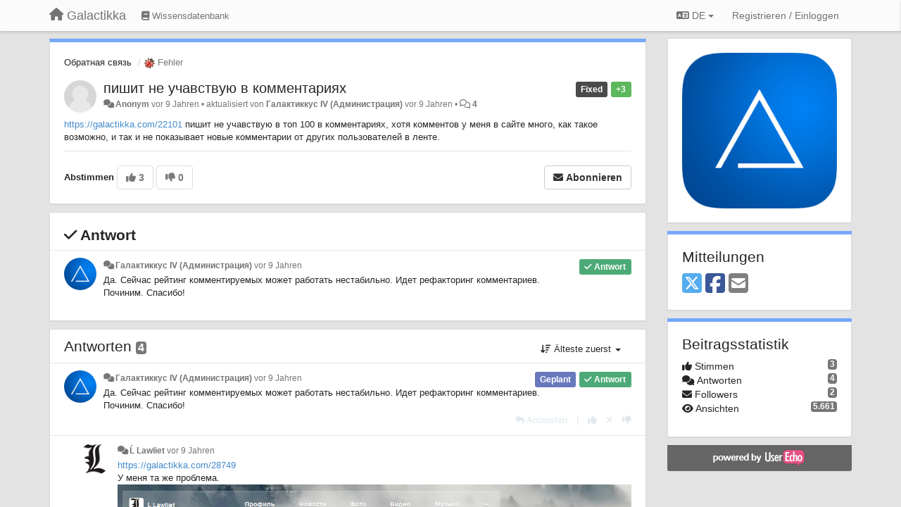

--- FILE ---
content_type: text/html; charset=utf-8
request_url: https://galactikka.userecho.com/communities/1/topics/2580-pishit-ne-uchavstvuyu-v-kommentariyah?lang=de
body_size: 13166
content:
<!DOCTYPE html>
<html lang="de" dir="ltr">
  <head>
    <meta charset="utf-8">
    <meta http-equiv="X-UA-Compatible" content="IE=edge">

    
    <meta name="viewport" content="width=device-width, initial-scale=1.0" />    

    <meta name="description" content="
  Https://galactikka.com/22101 пишит не учавствую в топ 100 в комментариях, хотя комментов у меня в сайте много, как такое возможно, и так и не показывает новые комментарии от других пользователей в ленте.
">
    <meta name="author" content="">
    <meta name="apple-mobile-web-app-capable" content="yes">

    <title>
  пишит не учавствую в комментариях / Обратная связь / Galactikka
</title>
    
  
  <meta name="title" content="пишит не учавствую в комментариях / Обратная связь / Galactikka" />
  


    
    <link rel="canonical" href="https://galactikka.userecho.com/communities/1/topics/2580-pishit-ne-uchavstvuyu-v-kommentariyah"/>
    

    

    
    <link rel="apple-touch-icon" href="https://galactikka.userecho.com/s/attachments/12594/0/0/project_logo.png">
    

    


<script>
var initqueue = [];
var interface_mode = '';
var _uls_ls=(new Date()).getTime();
if (typeof __subfolder == 'undefined') var __subfolder='';

var _ue_globals=[];
_ue_globals['is_staff'] = false;
_ue_globals['lang_code'] = 'de';
_ue_globals['lang_direction'] = 'ltr';
_ue_globals['datepicker_lang_code'] = 'de';
_ue_globals['max_image_upload_size'] = 5242880;
_ue_globals['max_file_upload_size'] = 20971520;



_ue_globals['redactor_file_upload'] = false;

_ue_globals['redactor_ueactions'] = false;
_ue_globals['redactor_ue_ai'] = false;





function _checkYT(img){
	if(img.naturalHeight <= 90){
		var path = img.src;
		var altpath = path.replace('/maxresdefault.webp','/hqdefault.jpg').replace('/vi_webp/','/vi/');
		if (altpath != path){
			img.src = altpath;
		}
	}
}
</script>





    
    
    

    
    

    <link rel="stylesheet" href="/s/compress/css/output.ae92dd5887c7.css" type="text/css">

    

    <!-- HTML5 shim and Respond.js IE8 support of HTML5 elements and media queries -->
    <!--[if lt IE 9]>
      <script src="https://oss.maxcdn.com/libs/html5shiv/3.7.0/html5shiv.js"></script>
      <script src="https://oss.maxcdn.com/libs/respond.js/1.4.2/respond.min.js"></script>
    <![endif]-->

    



<style>

body {




}

/* Dashboard background color */


body {background-color: #E3E3E3;}

.module.module-topiclist .module-body {
  background-color: #E3E3E3;
}

/* Modules background color */
.panel {
background-color: #ffffff;
}

.ue_project_item {
background-color: #ffffff;
}

.module .module-body {
background-color: #ffffff;
}

.ue-content {
background-color: #ffffff;
}

.modal-content {
background-color: #ffffff;
}

.module-nav {
background-color: #ffffff;
}

.module-search .results-pane, .result-info {
background-color: #ffffff;
}

.module-topiclist .topic-item {
    background-color: #ffffff;
}

.module-topiclist .top-section {
    background-color: #ffffff;
    }

.module-topiclist .bottom-section {
    background-color: #ffffff;
    }

.navbar-nav .open .dropdown-menu {
    background-color: #ffffff;
}

.popover-title {
background-color: #f5f5f5;
}

.module-topiclist .tabbed ul.nav-pills, .module-topiclist .tabbed ul#tabs li.active a{
    background-color: #ffffff;
    color:#262626;
}


.dropdown-menu>li>a:hover, .btn-canned-response-dropdown .dropdown-menu>li>div.topic-item:hover {
 background-color: #ffffff;
}

/* Modules border color */

.panel-default {
border-color: #d8d8d8;
}

.ue-content table td {
border-color: #d8d8d8;
}

.ue-content table thead td {
    border-bottom: 3px solid #d8d8d8 !important;
}

.ue-content a.i_item_file:before{
    color: rgba(38,38,38,0.5) !important;
}

.module .module-body {
	border-color: #d8d8d8
}

.module {
    border-color: #d8d8d8
}

.form-control {
	border-color: #d8d8d8
}

.redactor-layer {
border-color: #d8d8d8
}

.admin-post-features {
border-bottom: 1px solid #d8d8d8;
}

.modal-header {
border-bottom: 1px solid #d8d8d8;
}

.modal-footer {
border-top: 1px solid #d8d8d8;
}

/*
.topic-solution {
border-color: #d8d8d8;
}
*/

/* Modules lighter color */



.bs-callout-info {
background-color: #f5f5f5;
}


.module-team h3 {
border-bottom: solid 1px #f5f5f5;
}

.comment-private {
background-color: #f5f5f5;
}

.comment-private .ue-content {
background-color: #f5f5f5;
}


.popover-content {
background-color: #ffffff;
}

.ue_project_item > div:first-child {
background-color: #f5f5f5;
}


.table-striped>tbody>tr:nth-child(odd)>td, .table-striped>tbody>tr:nth-child(odd)>th {
background-color: #f5f5f5;
}

.module .module-body .well {
background-color: #f5f5f5;
border-color:#d8d8d8;
}

.pagination>li>a, .pagination>li>span {
background-color: #f5f5f5;
border-color:#d8d8d8;
color:#262626;
}

.nav>li>a:hover, .nav>li>a:focus {
background-color: #f5f5f5;
}

.dropdown-menu {
background-color: #f5f5f5;
}

.dropdown-menu>li>a, .dropdown-menu>li>a:hover {
color:#262626;
}

.nav .open>a, .nav .open>a:hover, .nav .open>a:focus {
background-color: #f5f5f5;
}

.form-control {
background-color: #f5f5f5;
}

.form-control[disabled], .form-control[readonly], fieldset[disabled] .form-control{
background-color: #f5f5f5;
}

.editor-simulator {
  background: #f5f5f5;
  border: 1px solid #d8d8d8;
}

.redactor-layer {
    background-color: #f5f5f5;
}

/*
.redactor-box.redactor-styles-on {
  background-color: #ffffff;
}
*/
/*
body .redactor-box .ue-editor {
  background-color: #ffffff;
}*/
/*
.topic-solution {
background-color: #f5f5f5;
}
*/

/* Badge color */
.badge {
background-color: #
}

/* Font color */
.module-team .staff .username a {
    color:#262626;
}

.module-team .item-username a {
    color:#262626;
}

.ue_project_stats {
    color:#262626;
}


body, .module a,.widget .close  {
	color:#262626;
}

.user-mini-profile a {
    color:#262626;
}


.redactor-dropdown a {
    color: black;
}

.topic-header, .topic-item .topic-header a{
    color:#262626;
}


.form-control, .close {
    color:#262626;
}

.module-topiclist .topic-item:hover {
border-left: solid 4px rgba(38,38,38,0.5);
border-right: solid 4px rgba(38,38,38,0.5);
}


.comment-item:hover {
/*border-left: solid 4px rgba(38,38,38,0.5);
border-right: solid 4px rgba(38,38,38,0.5);
*/

background-color: rgba(245,245,245,0.8);
}

.frontend .navbar-fixed-top .dropdown-menu a {
    color:#262626;
}

/* Light font color */
.module-team .staff .title {
color: #7A7A7A;
}

.module-team .item-rating {
color: #7A7A7A;
}

/* Links color */
a {
color: #428bca;
}

.ue-content a {
color: #428bca;
}
.ue-content blockquote{
color:#262626;
}
.ue-content pre {
color:#262626;
background-color: #f5f5f5;
border-color: #d8d8d8;
word-break: keep-all;
}

.module-stats-topics h4 {
color: #428bca;
}

/* Navigation bar background color */
.frontend .navbar-fixed-top {
background-color: #fbfbfb;
}

.frontend .navbar-fixed-top .btn-default {
background-color: #fbfbfb;
}

.frontend .navbar {
border-color:#7F7F7F;
}

.frontend .navbar .nav>li>a:hover, .nav>li>a:focus {
background-color: #fbfbfb;
}

.frontend .navbar-fixed-top .nav .open>a,.frontend .navbar-fixed-top .nav .open>a:hover,.frontend .navbar-fixed-top .nav .open>a:focus {
background-color: #fbfbfb;
}

/* Navigation bar text color */
.frontend .navbar-fixed-top a, .frontend .navbar .nav > li > a {
color: #737373;
}

/* input group addons */
.input-group-addon {
background-color: #f5f5f5;
color: #262626;
border-color: #d8d8d8;
}

/*
.powered-by-ue-visibility .module-body {
background-color: #f5f5f5;
}
*/

.module-topiclist .topic-item.new-for-user,
.module-topiclist .topic-item.new-for-user .ue-content {
    background-color: #F2F5A9;
}




.module-categories ul > li.selected, .module-forums ul > li.selected, .module-user-profile-menu ul > li.selected{
background-color: rgba(245,245,245,0.8);
}














.powered-by-ue-visibility,
body .module.powered-by-ue-visibility,
body .module.powered-by-ue-visibility .module-body,
body .module.powered-by-ue-visibility .module-body a,
body .module.powered-by-ue-visibility .module-body a img{
    display: block !important;
    visibility: visible !important;
}
body .module.powered-by-ue-visibility .module-body a img{
    margin:auto;
}



</style>


    <link rel="shortcut icon" href="/s/images/favicon.ico" />



    
  </head>

<body class="frontend theme-default 
  dashboard layout-right-sidebar view-topic
" 
  data-forum-id='1'
>







    <div class="navbar navbar-fixed-top" role="navigation">
      <div class="container">

        


        <div class="navbar-header">
          <a class="navbar-brand" href="/"><i class="fas fa-home"></i><span class="hidden-sm placeholder"> Galactikka</span></a>
        </div>

        <div class="collapse2 navbar-collapse2">
          <ul class="nav navbar-nav hidden-xs">
            
              
              
              
              
              
            

            
              
              
                
                <li class="navbar-kb-forums"><a href="/knowledge-bases/2-baza-znanij"><i class="fas fa-book"></i><span class="hidden-xs"> Wissensdatenbank</span></a></li>
                
              
            

            
          </ul>


        
        <button type="button" class="btn btn-default pull-right nav-button visible-xs offcanvas-toggle" data-toggle="offcanvas" aria-label="Menu"><i class="fas fa-bars"></i></button>
        
        
        <ul class="nav nav-right hidden-xs">
          



  
  <li class="dropdown light only-icon language-selector">
    <a class="dropdown-toggle btn btn-default" data-toggle="dropdown" href="#">
      <i class="fas fa-language hidden-xs"></i> DE <b class="caret"></b>
    </a>
    <ul class="dropdown-menu pull-right">
      
        <li dir="ltr" onclick="$(this).find('a').click();"><a href="/communities/1/topics/2580-pishit-ne-uchavstvuyu-v-kommentariyah?lang=en">English (EN)</a></li>
      
        <li dir="ltr" onclick="$(this).find('a').click();"><a href="/communities/1/topics/2580-pishit-ne-uchavstvuyu-v-kommentariyah?lang=ru">Русский (RU)</a></li>
      
        <li dir="ltr" onclick="$(this).find('a').click();"><a href="/communities/1/topics/2580-pishit-ne-uchavstvuyu-v-kommentariyah?lang=es">Español (ES)</a></li>
      
        <li dir="ltr" onclick="$(this).find('a').click();"><a href="/communities/1/topics/2580-pishit-ne-uchavstvuyu-v-kommentariyah?lang=fr">Français (FR)</a></li>
      
        <li dir="ltr" onclick="$(this).find('a').click();"><a href="/communities/1/topics/2580-pishit-ne-uchavstvuyu-v-kommentariyah?lang=de">Deutsch (DE)</a></li>
      
        <li dir="ltr" onclick="$(this).find('a').click();"><a href="/communities/1/topics/2580-pishit-ne-uchavstvuyu-v-kommentariyah?lang=nl">Nederlands (NL)</a></li>
      
        <li dir="ltr" onclick="$(this).find('a').click();"><a href="/communities/1/topics/2580-pishit-ne-uchavstvuyu-v-kommentariyah?lang=is">Íslenska (IS)</a></li>
      
        <li dir="ltr" onclick="$(this).find('a').click();"><a href="/communities/1/topics/2580-pishit-ne-uchavstvuyu-v-kommentariyah?lang=et">Eesti (ET)</a></li>
      
        <li dir="ltr" onclick="$(this).find('a').click();"><a href="/communities/1/topics/2580-pishit-ne-uchavstvuyu-v-kommentariyah?lang=kk">Қазақша (KK)</a></li>
      
        <li dir="ltr" onclick="$(this).find('a').click();"><a href="/communities/1/topics/2580-pishit-ne-uchavstvuyu-v-kommentariyah?lang=uk">‪Українська‬ (UK)</a></li>
      
        <li dir="ltr" onclick="$(this).find('a').click();"><a href="/communities/1/topics/2580-pishit-ne-uchavstvuyu-v-kommentariyah?lang=da">Dansk (DA)</a></li>
      
        <li dir="ltr" onclick="$(this).find('a').click();"><a href="/communities/1/topics/2580-pishit-ne-uchavstvuyu-v-kommentariyah?lang=ca">Català (CA)</a></li>
      
        <li dir="ltr" onclick="$(this).find('a').click();"><a href="/communities/1/topics/2580-pishit-ne-uchavstvuyu-v-kommentariyah?lang=pl">Polski (PL)</a></li>
      
    </ul>
  </li>




  
    <li class="link-signin"><a href="#" class="btn btn-default" onclick="showSigninPanel();return false;" aria-label="Registrieren / Einloggen"><span class="visible-xs visible-sm"><i style="padding-left: 3px;padding-right: 3px;" class="fas fa-sign-in-alt"></i></span><span class="hidden-xs hidden-sm">Registrieren / Einloggen</span></a></li>
  




<script>
function extractFullDomain(url){
	var location_array = url.split('/');
	var domain = "";
	for (i = 0; i < 3; i++) { 
    	domain += location_array[i];
    	if (i < 2) {
    		domain += "/";
    	}
	}
	return domain;
}
function showSigninPanel(locResult){
	
		params='';if (locResult) params = '?local_result='+escape(locResult);
		
		ue_modal({'src':'/dialog/signin/'+params, 'max-width':'500px', callback: function () {ueTriggerEvent(window, 'uesigninpopuploaded');}});
	
}



</script>


         </ul>
         


        </div><!-- /.nav-collapse -->


      </div><!-- /.container -->
    </div><!-- /.navbar -->

<div class="navbar-offcanvas">
<button class="btn btn-default back-button" data-toggle="offcanvas" aria-label="Menu"><i class="fas fa-chevron-right"></i></button>

<ul class="nav user-menu">
  



  
  <li class="dropdown light only-icon language-selector">
    <a class="dropdown-toggle btn btn-default" data-toggle="dropdown" href="#">
      <i class="fas fa-language hidden-xs"></i> DE <b class="caret"></b>
    </a>
    <ul class="dropdown-menu pull-right">
      
        <li dir="ltr" onclick="$(this).find('a').click();"><a href="/communities/1/topics/2580-pishit-ne-uchavstvuyu-v-kommentariyah?lang=en">English (EN)</a></li>
      
        <li dir="ltr" onclick="$(this).find('a').click();"><a href="/communities/1/topics/2580-pishit-ne-uchavstvuyu-v-kommentariyah?lang=ru">Русский (RU)</a></li>
      
        <li dir="ltr" onclick="$(this).find('a').click();"><a href="/communities/1/topics/2580-pishit-ne-uchavstvuyu-v-kommentariyah?lang=es">Español (ES)</a></li>
      
        <li dir="ltr" onclick="$(this).find('a').click();"><a href="/communities/1/topics/2580-pishit-ne-uchavstvuyu-v-kommentariyah?lang=fr">Français (FR)</a></li>
      
        <li dir="ltr" onclick="$(this).find('a').click();"><a href="/communities/1/topics/2580-pishit-ne-uchavstvuyu-v-kommentariyah?lang=de">Deutsch (DE)</a></li>
      
        <li dir="ltr" onclick="$(this).find('a').click();"><a href="/communities/1/topics/2580-pishit-ne-uchavstvuyu-v-kommentariyah?lang=nl">Nederlands (NL)</a></li>
      
        <li dir="ltr" onclick="$(this).find('a').click();"><a href="/communities/1/topics/2580-pishit-ne-uchavstvuyu-v-kommentariyah?lang=is">Íslenska (IS)</a></li>
      
        <li dir="ltr" onclick="$(this).find('a').click();"><a href="/communities/1/topics/2580-pishit-ne-uchavstvuyu-v-kommentariyah?lang=et">Eesti (ET)</a></li>
      
        <li dir="ltr" onclick="$(this).find('a').click();"><a href="/communities/1/topics/2580-pishit-ne-uchavstvuyu-v-kommentariyah?lang=kk">Қазақша (KK)</a></li>
      
        <li dir="ltr" onclick="$(this).find('a').click();"><a href="/communities/1/topics/2580-pishit-ne-uchavstvuyu-v-kommentariyah?lang=uk">‪Українська‬ (UK)</a></li>
      
        <li dir="ltr" onclick="$(this).find('a').click();"><a href="/communities/1/topics/2580-pishit-ne-uchavstvuyu-v-kommentariyah?lang=da">Dansk (DA)</a></li>
      
        <li dir="ltr" onclick="$(this).find('a').click();"><a href="/communities/1/topics/2580-pishit-ne-uchavstvuyu-v-kommentariyah?lang=ca">Català (CA)</a></li>
      
        <li dir="ltr" onclick="$(this).find('a').click();"><a href="/communities/1/topics/2580-pishit-ne-uchavstvuyu-v-kommentariyah?lang=pl">Polski (PL)</a></li>
      
    </ul>
  </li>




  
    <li class="link-signin"><a href="#" class="btn btn-default" onclick="showSigninPanel();return false;" aria-label="Registrieren / Einloggen"><span class="visible-xs visible-sm"><i style="padding-left: 3px;padding-right: 3px;" class="fas fa-sign-in-alt"></i></span><span class="hidden-xs hidden-sm">Registrieren / Einloggen</span></a></li>
  




<script>
function extractFullDomain(url){
	var location_array = url.split('/');
	var domain = "";
	for (i = 0; i < 3; i++) { 
    	domain += location_array[i];
    	if (i < 2) {
    		domain += "/";
    	}
	}
	return domain;
}
function showSigninPanel(locResult){
	
		params='';if (locResult) params = '?local_result='+escape(locResult);
		
		ue_modal({'src':'/dialog/signin/'+params, 'max-width':'500px', callback: function () {ueTriggerEvent(window, 'uesigninpopuploaded');}});
	
}



</script>


</ul>

</div>





<div id="wrap">

    <div class="container">
      

      
      <div id="content-wrapper" class="row row-offcanvas row-offcanvas-right">




        <!-- main -->
        <div class="main-content col-xs-12 col-sm-8 col-md-9">
          <div class="row">
            
  
    


   <div id="module_1" class="module module-topic" >
       	




<div class="topic-container">








<!-- Topic item -->
<div id="topic-2580" data-topic-mode="full" data-topic-id="2580" data-forum-id="1" class="topic-item topic-item-full">

<div class="module-body">



<ol class="breadcrumb" style="margin-bottom:0px;">

  <li><a href="/communities/1-obratnaya-svyaz">Обратная связь</a></li>

  <li class="active"><span class="topic-type-image" title="Fehler">

	
		
		
		
			<img src="/s/cache/d4/22/d422a9fe402cba780444b75eda75c596.png" width="16" height="16" alt="" style="width:16px;height:16px;"/>
		
		
	

Fehler</span></li>
</ol>





<div class="topic-avatar">
<img class="avatar" style="height:46px;width:46px;background-color:#FFFFFF;" src="/s/images/no_avatar_128.jpg" alt=""/>

</div>







<div class="topic-votes pull-right">
        <span  data-toggle="tooltip" title="3 stimmen"  class="label label-success">+3</span>
</div>








    
    
    <div class="topic-status topic-status-14">
        
        
        <span class="label label-sm" style="background-color:#4A4A4A">Fixed</span>
        
        
    </div>
    
    
    

    


    <ul class="topic-actions" data-topic-id="2580">
        
            
        
    </ul>
    

    

    


    
    
    <h1 class="topic-header"><a href='/communities/1/topics/2580-pishit-ne-uchavstvuyu-v-kommentariyah' target='_self'>пишит не учавствую в комментариях</a></h1>
    
    
    


    
    <div class="topic-details">
        <i class="fa-fw fas fa-comments icon-source" title="via Forum" data-html="true" rel="tooltip"></i><a>Anonym</a> <span class="date-created" data-toggle="tooltip" title="13. September 2016 07:31">vor 9 Jahren</span>


        
        •
        
            <span class="topic-updated-info"> aktualisiert von <a class="ajax-popover" href="/users/1-galaktikkus-iv/topics/" data-popover-class="mini-profile" data-popover-object-id="1" data-popover-url="/dialog/user/1/mini-profile/">Галактиккус IV (Администрация)</a> <span class="date-updated" data-toggle="tooltip" title="17. November 2016 02:31">vor 9 Jahren</span> • </span>
        

        <span class="topic-comment-count">
            <i class="far fa-comments"></i> <a href='/communities/1/topics/2580-pishit-ne-uchavstvuyu-v-kommentariyah' target='_self'>4</a>
        </span>

        <span id="fb2580performer"></span>

        

        

    </div>
    


    


    
	<div class="topic-text ue-content"><div><p><a href="https://galactikka.com/22101">https://galactikka.com/22101</a> пишит не учавствую в топ 100 в комментариях, хотя комментов у меня в сайте много, как такое возможно, и так и не показывает новые комментарии от других пользователей в ленте.</p></div><div class="gradientback"></div></div>

	

	

    

    

	


	

	<!-- voting & follow -->
	
    


  <!-- voting & follow -->
  <div class="actions-bar">
  <div style="display:none"><input type="hidden" name="csrfmiddlewaretoken" value="NsnfysHCActrvXyBDwEw0rBxFibtHem2EVKORg94TAlWBiIuBmJPlZqdhzTAvyDd"></div>
  
    <span class="vote-text hidden-xs">Abstimmen</span>

    <div data-toggle="tooltip" title='Abstimmung deaktiviert' style="display:inline-block;">

      

        <button data-action="vote" data-toggle="tooltip" title="+1 dieser Beitrag" data-vote-value="1" data-loading-text="<i class='fas fa-sync fa-spin'></i>" class="btn btn-default disabled"><i class="fas fa-thumbs-up"></i> <span>3</span></button>

      

    
      

        <button data-action="vote" data-toggle="tooltip" title="-1 dieser Beitrag" data-vote-value="-1" data-loading-text="<i class='fas fa-sync fa-spin'></i>" class="btn btn-default disabled"><i class="fas fa-thumbs-down"></i> <span>0</span></button>
      
          
    
    
    
    <button data-action="vote" data-toggle="tooltip" title="Abstimmung deaktiviert" data-loading-text="<i class='fas fa-sync fa-spin'></i>" class="btn btn-default" style="font-weight:normal;display:none" data-vote-value="0">Rückgängig</button>

    </div>
  
  


  <button  class="btn btn-default pull-right btn-follow" data-toggle="tooltip" data-follow-text="Abonnieren" data-following-text="Abonniert" title="Wenn jemand hier eine Aktualisierung vornimmt, erhalten Sie eine E-Mail mit den Details." data-loading-text="<i class='fas fa-sync fa-spin'></i>" data-object-type="topic" data-object-id="2580" data-action="follow"><i class="fas fa-envelope"></i> <span>Abonnieren</span></button>

  </div>
    


    <!-- voting for kb -->
    
    

    
    

    
    

    
    

    </div>


    
    
    

    
    
    
    <div class="module-body module-topic-answer" style="margin-top: 10px;border-top-width:1px;">
    <h3 style="font-weight:bold;"><i class="fas fa-check"></i>
    
    Antwort
    
    </h3>
    <div class="topic-solution">
    <div class="comments-pinned">
		
            
            
<!-- Comment item -->
<div id="comment-5061" data-id="5061" data-depth="0" data-privacy-mode="1" data-is-answer="True" data-topic-status="12" class="comment-item co0  comment-answer" data-created="13.09.2016 07:45:18"data-user-id="1">
  	
	<div class="topic-avatar"><img class="avatar ajax-popover clickable" onclick="window.open('/users/1-galaktikkus-iv/topics/')" style="height:46px;width:46px;background-color:#FFFFFF;" src="/s/cache/f5/a1/f5a12b57065da5e5b4df647dd5fff563.png" data-popover-class="mini-profile" data-popover-object-id="1" data-popover-url="/dialog/user/1/mini-profile/" alt=""/>
</div>
	
	
	<div class="info-status comment-votes pull-right"><span class="label hidden">0</span></div>
	

    

	

	



	
	
	<div class="info-status pull-right answer"><span class="label label-default"><i class="fas fa-check"></i> Antwort</span></div>
	
	

	
		<div class="topic-status">
	        <span class="label label-sm" style="background-color:#6779BC">Geplant</span>
		</div>
	
	
	<div class="comment-details">
		<i class="fa-fw fas fa-comments icon-source" title="via Forum" data-html="true" rel="tooltip"></i><a class="author ajax-popover" href="/users/1-galaktikkus-iv/topics/" data-popover-class="mini-profile" data-popover-object-id="1" data-popover-url="/dialog/user/1/mini-profile/">Галактиккус IV (Администрация)</a> <a data-toggle="tooltip" data-html="true" title="13. September 2016 07:45" href="#comment-5061">vor 9 Jahren</a>
    </div>
	<div class="comment-text ue-content"><p>Да. Сейчас рейтинг комментируемых может работать нестабильно. Идет рефакторинг комментариев.</p><p>Починим. Спасибо!</p></div>
	



<div class="comment-actions-bar">
<ul class="comment-actions">
  
  
  
  
  <li><a data-type="reply-comment" data-action="reply-comment" href="#" aria-label="Antworten"><i class="fas fa-reply"></i><span class="hidden-xs"> Antworten</span></a></li>
  
  

  
  
  

  


  

  
    
    
    <li><span>|</span></li>
    <li>
      <a class='vote-up' data-action="upvote-comment" title="+1 diese Antwort" data-toggle="tooltip" href="#" aria-label="+1 diese Antwort">
        <i class="fas fa-thumbs-up"></i>
      </a>
    </li>

    <li>
      <a class='vote-cancel' data-action="cancelvote-comment" title="Stornieren Sie Ihre Stimme" data-toggle="tooltip" href="#" aria-label="Stornieren Sie Ihre Stimme">
        <i class="fas fa-times"></i>
      </a>
    </li>
    
    <li>
      <a class='vote-down' data-action="downvote-comment" title="-1 diese Antwort" data-toggle="tooltip" href="#" aria-label="-1 diese Antwort">
        <i class="fas fa-thumbs-down"></i>
      </a>
    </li>
    

    
    

  


  
</ul>
</div>



	
</div>
            
		
    	</div>
    </div>
    </div>
    
    
    
    

</div>


</div>


   </div>





<!-- comments -->
	<div class="module module-comments">
        <div class="module-body">

    <ul class="nav nav-pills">
    <li>

	<div class="text-21">

    
        
        Antworten <span class="label label-default" style="padding: 0px 3px 1px 3px;" id="count">4</span>
        

        
    

    </div>

    </li>

    <li id="dropdown-sort" class="dropdown pull-right" data-toggle="tooltip" title="" data-original-title="Sortierung für Kommentare">
    <a role="button" id="sort-combo-link" direction="up" class="dropdown-toggle" data-toggle="dropdown">

    <i class="fas fa-sort-amount-down"></i>
    Älteste zuerst <b class="caret"></b></a>
    <ul class="dropdown-menu pull-right">
        <li data-action='reply-change-order' data-direction='down'><a href="#">Neueste zuerst</a></li>
        <li data-action='reply-change-order' data-direction='up'><a href="#">Älteste zuerst</a></li>
    </ul>
    </li>

    </ul>


	



		

		<div class="comments-list" data-comments-order="up" data-topic-id="2580">
			
<!-- Comment item -->
<div id="comment-5061" data-id="5061" data-depth="0" data-privacy-mode="1" data-is-answer="True" data-topic-status="12" class="comment-item co0  comment-answer" data-created="13.09.2016 07:45:18"data-user-id="1">
  	
	<div class="topic-avatar"><img class="avatar ajax-popover clickable" onclick="window.open('/users/1-galaktikkus-iv/topics/')" style="height:46px;width:46px;background-color:#FFFFFF;" src="/s/cache/f5/a1/f5a12b57065da5e5b4df647dd5fff563.png" data-popover-class="mini-profile" data-popover-object-id="1" data-popover-url="/dialog/user/1/mini-profile/" alt=""/>
</div>
	
	
	<div class="info-status comment-votes pull-right"><span class="label hidden">0</span></div>
	

    

	

	



	
	
	<div class="info-status pull-right answer"><span class="label label-default"><i class="fas fa-check"></i> Antwort</span></div>
	
	

	
		<div class="topic-status">
	        <span class="label label-sm" style="background-color:#6779BC">Geplant</span>
		</div>
	
	
	<div class="comment-details">
		<i class="fa-fw fas fa-comments icon-source" title="via Forum" data-html="true" rel="tooltip"></i><a class="author ajax-popover" href="/users/1-galaktikkus-iv/topics/" data-popover-class="mini-profile" data-popover-object-id="1" data-popover-url="/dialog/user/1/mini-profile/">Галактиккус IV (Администрация)</a> <a data-toggle="tooltip" data-html="true" title="13. September 2016 07:45" href="#comment-5061">vor 9 Jahren</a>
    </div>
	<div class="comment-text ue-content"><p>Да. Сейчас рейтинг комментируемых может работать нестабильно. Идет рефакторинг комментариев.</p><p>Починим. Спасибо!</p></div>
	



<div class="comment-actions-bar">
<ul class="comment-actions">
  
  
  
  
  <li><a data-type="reply-comment" data-action="reply-comment" href="#" aria-label="Antworten"><i class="fas fa-reply"></i><span class="hidden-xs"> Antworten</span></a></li>
  
  

  
  
  

  


  

  
    
    
    <li><span>|</span></li>
    <li>
      <a class='vote-up' data-action="upvote-comment" title="+1 diese Antwort" data-toggle="tooltip" href="#" aria-label="+1 diese Antwort">
        <i class="fas fa-thumbs-up"></i>
      </a>
    </li>

    <li>
      <a class='vote-cancel' data-action="cancelvote-comment" title="Stornieren Sie Ihre Stimme" data-toggle="tooltip" href="#" aria-label="Stornieren Sie Ihre Stimme">
        <i class="fas fa-times"></i>
      </a>
    </li>
    
    <li>
      <a class='vote-down' data-action="downvote-comment" title="-1 diese Antwort" data-toggle="tooltip" href="#" aria-label="-1 diese Antwort">
        <i class="fas fa-thumbs-down"></i>
      </a>
    </li>
    

    
    

  


  
</ul>
</div>



	
</div>
<!-- Comment item -->
<div id="comment-5167" data-id="5167" data-depth="1" data-privacy-mode="1" class="comment-item co1 " data-created="21.09.2016 07:38:21"data-user-id="400">
  	
	<div class="topic-avatar"><img class="avatar ajax-popover clickable" onclick="window.open('/users/400-l-lawliet/topics/')" style="height:46px;width:46px;background-color:#FFFFFF;" src="/s/cache/5e/86/5e8661e9a02932fcbcb8d679deef5e99.png" data-popover-class="mini-profile" data-popover-object-id="400" data-popover-url="/dialog/user/400/mini-profile/" alt=""/>
</div>
	
	
	<div class="info-status comment-votes pull-right"><span class="label hidden">0</span></div>
	

    

	

	



	
	
	

	
	
	<div class="comment-details">
		<i class="fa-fw fas fa-comments icon-source" title="via Forum" data-html="true" rel="tooltip"></i><a class="author ajax-popover" href="/users/400-l-lawliet/topics/" data-popover-class="mini-profile" data-popover-object-id="400" data-popover-url="/dialog/user/400/mini-profile/">Ĺ Lawliet</a> <a data-toggle="tooltip" data-html="true" title="21. September 2016 07:38" href="#comment-5167">vor 9 Jahren</a>
    </div>
	<div class="comment-text ue-content"><p><a href="https://galactikka.com/28749">https://galactikka.com/28749</a><span> <br>У меня та же проблема. </span></p><p><img src="/s/attachments/12594/1/400/f9851636cade9ce3063923bf41dc3fb4.png"></p></div>
	



<div class="comment-actions-bar">
<ul class="comment-actions">
  
  
  
  
  <li><a data-type="reply-comment" data-action="reply-comment" href="#" aria-label="Antworten"><i class="fas fa-reply"></i><span class="hidden-xs"> Antworten</span></a></li>
  
  

  
  
  

  


  

  
    
    
    <li><span>|</span></li>
    <li>
      <a class='vote-up' data-action="upvote-comment" title="+1 diese Antwort" data-toggle="tooltip" href="#" aria-label="+1 diese Antwort">
        <i class="fas fa-thumbs-up"></i>
      </a>
    </li>

    <li>
      <a class='vote-cancel' data-action="cancelvote-comment" title="Stornieren Sie Ihre Stimme" data-toggle="tooltip" href="#" aria-label="Stornieren Sie Ihre Stimme">
        <i class="fas fa-times"></i>
      </a>
    </li>
    
    <li>
      <a class='vote-down' data-action="downvote-comment" title="-1 diese Antwort" data-toggle="tooltip" href="#" aria-label="-1 diese Antwort">
        <i class="fas fa-thumbs-down"></i>
      </a>
    </li>
    

    
    

  


  
</ul>
</div>



	
</div>
<!-- Comment item -->
<div id="comment-5174" data-id="5174" data-depth="2" data-privacy-mode="1" class="comment-item co2 " data-created="22.09.2016 01:53:57"data-user-id="1">
  	
	<div class="topic-avatar"><img class="avatar ajax-popover clickable" onclick="window.open('/users/1-galaktikkus-iv/topics/')" style="height:46px;width:46px;background-color:#FFFFFF;" src="/s/cache/f5/a1/f5a12b57065da5e5b4df647dd5fff563.png" data-popover-class="mini-profile" data-popover-object-id="1" data-popover-url="/dialog/user/1/mini-profile/" alt=""/>
</div>
	
	
	<div class="info-status comment-votes pull-right"><span class="label hidden">0</span></div>
	

    

	

	



	
	
	

	
	
	<div class="comment-details">
		<i class="fa-fw fas fa-comments icon-source" title="via Forum" data-html="true" rel="tooltip"></i><a class="author ajax-popover" href="/users/1-galaktikkus-iv/topics/" data-popover-class="mini-profile" data-popover-object-id="1" data-popover-url="/dialog/user/1/mini-profile/">Галактиккус IV (Администрация)</a> <a data-toggle="tooltip" data-html="true" title="22. September 2016 01:53" href="#comment-5174">vor 9 Jahren</a>
    </div>
	<div class="comment-text ue-content"><p>Рейтинги пока поломаны из-за рефакторинга, поправим</p></div>
	



<div class="comment-actions-bar">
<ul class="comment-actions">
  
  
  
  
  <li><a data-type="reply-comment" data-action="reply-comment" href="#" aria-label="Antworten"><i class="fas fa-reply"></i><span class="hidden-xs"> Antworten</span></a></li>
  
  

  
  
  

  


  

  
    
    
    <li><span>|</span></li>
    <li>
      <a class='vote-up' data-action="upvote-comment" title="+1 diese Antwort" data-toggle="tooltip" href="#" aria-label="+1 diese Antwort">
        <i class="fas fa-thumbs-up"></i>
      </a>
    </li>

    <li>
      <a class='vote-cancel' data-action="cancelvote-comment" title="Stornieren Sie Ihre Stimme" data-toggle="tooltip" href="#" aria-label="Stornieren Sie Ihre Stimme">
        <i class="fas fa-times"></i>
      </a>
    </li>
    
    <li>
      <a class='vote-down' data-action="downvote-comment" title="-1 diese Antwort" data-toggle="tooltip" href="#" aria-label="-1 diese Antwort">
        <i class="fas fa-thumbs-down"></i>
      </a>
    </li>
    

    
    

  


  
</ul>
</div>



	
</div>
<!-- Comment item -->
<div id="comment-5775" data-id="5775" data-depth="0" data-privacy-mode="1" data-topic-status="14" class="comment-item co0 " data-created="17.11.2016 02:31:11"data-user-id="1">
  	
	<div class="topic-avatar"><img class="avatar ajax-popover clickable" onclick="window.open('/users/1-galaktikkus-iv/topics/')" style="height:46px;width:46px;background-color:#FFFFFF;" src="/s/cache/f5/a1/f5a12b57065da5e5b4df647dd5fff563.png" data-popover-class="mini-profile" data-popover-object-id="1" data-popover-url="/dialog/user/1/mini-profile/" alt=""/>
</div>
	
	
	<div class="info-status comment-votes pull-right"><span class="label hidden">0</span></div>
	

    

	

	



	
	
	

	
		<div class="topic-status">
	        <span class="label label-sm" style="background-color:#4A4A4A">Fixed</span>
		</div>
	
	
	<div class="comment-details">
		<i class="fa-fw fas fa-comments icon-source" title="via Forum" data-html="true" rel="tooltip"></i><a class="author ajax-popover" href="/users/1-galaktikkus-iv/topics/" data-popover-class="mini-profile" data-popover-object-id="1" data-popover-url="/dialog/user/1/mini-profile/">Галактиккус IV (Администрация)</a> <a data-toggle="tooltip" data-html="true" title="17. November 2016 02:31" href="#comment-5775">vor 9 Jahren</a>
    </div>
	<div class="comment-text ue-content"></div>
	



<div class="comment-actions-bar">
<ul class="comment-actions">
  
  
  
  
  <li><a data-type="reply-comment" data-action="reply-comment" href="#" aria-label="Antworten"><i class="fas fa-reply"></i><span class="hidden-xs"> Antworten</span></a></li>
  
  

  
  
  

  


  

  
    
    
    <li><span>|</span></li>
    <li>
      <a class='vote-up' data-action="upvote-comment" title="+1 diese Antwort" data-toggle="tooltip" href="#" aria-label="+1 diese Antwort">
        <i class="fas fa-thumbs-up"></i>
      </a>
    </li>

    <li>
      <a class='vote-cancel' data-action="cancelvote-comment" title="Stornieren Sie Ihre Stimme" data-toggle="tooltip" href="#" aria-label="Stornieren Sie Ihre Stimme">
        <i class="fas fa-times"></i>
      </a>
    </li>
    
    <li>
      <a class='vote-down' data-action="downvote-comment" title="-1 diese Antwort" data-toggle="tooltip" href="#" aria-label="-1 diese Antwort">
        <i class="fas fa-thumbs-down"></i>
      </a>
    </li>
    

    
    

  


  
</ul>
</div>



	
</div>
		</div>

		

		

		<!-- comment template -->
		<div id="comment-template" data-topic-id="2580" class="comment-item" style="display:none">

			
			<div class="topic-avatar"><img class="avatar" style="height:46px;width:46px;background-color:#FFFFFF;" src="/s/images/no_avatar_128.jpg" alt=""/>
</div>
			<div class="comment-details"><a class='author'>Anonym</a></div>
			<div class="comment-text"></div>

			
			<div class="comment-edit">
				<input data-type="new-comment" onfocus="editComment('.comment-edit-mode');" type="text" class="activator form-control" placeholder="Hier klicken, um einen Kommentar hinzuzufügen.">

			    <div style="margin-top:5px;display:none;" id="edit-comment">
			      	
			      <textarea class="form-control" id='id-comment-edit'></textarea>
			      
			      <p style="margin-top:10px;">

					
		            <div class="captcha_container">
		            
		            <div style="margin-top:7px">Geben Sie den Code hinter der Grafik ein</div> <img src="/captcha/image/1adaae0f213a2228f214f195f35d1c54cd098816/" alt="captcha" class="captcha" />
<input type="hidden" name="captcha_0" value="1adaae0f213a2228f214f195f35d1c54cd098816" required id="id_captcha_0" autocomplete="off"><input type="text" name="captcha_1" required id="id_captcha_1" autocapitalize="off" autocomplete="off" autocorrect="off" spellcheck="false">
		            </div>
		            

			      	<button type="button" class="btn btn-primary btn-post" data-action="post-comment" data-loading-text="<i class='fas fa-sync fa-spin'></i>" data-label-post="Antworten"  data-label-edit="Speichern">Antworten</button>
			      	<button type="button" class="btn btn-default btn-cancel" data-action="cancel-comment">Abbrechen</button>
				    
				  </p>

			    </div>
		    </div>
		    

		    
		</div>
		<!-- end comment template -->

		</div>
	</div>






<script>
_comment_edit_url_='/comments/edit/';
_comment_post_url_='/comments/post/';
_return_path_='/communities/1-obratnaya-svyaz';
initqueue.push(function() {
	//console.log('init c');
	setupImageZoom($('.module-topic .ue-content img'));
	setupImageZoom($('.module-comments .ue-content img'));

	newComment();

	// Comment form activationif needed
	

	
	// check if url has hashtag - check if it's comment and exists. otherwise try to preload.
	var hashtag = window.location.hash;
	if (hashtag && hashtag.substring(1,9) == 'comment-' && $('.comments-list .comment-item#'+hashtag.substring(1)).length == 0 && $('.module-comments [data-action="show-more-comments"]').length > 0){
		// will change the link 'show more' to load all and navigate to specific comment if exists
		show_more_data = $('.module-comments [data-action="show-more-comments"]');
		show_more_data.attr('data-load-all','true');
		show_more_data.attr('data-navigate-to-comment',hashtag);
		show_more_data.click();
	}
	

    ueApplySubfolder2Captcha();
});

</script>


  


          
          


          </div>

          
          <div class="row powered-by-ue-visibility">
            <div class="col-xs-12" style="text-align:center;">
              <p class="text-muted" style="margin-top: 10px;"><a href="https://userecho.com?pcode=pwbue_label_galactikka&amp;utm_source=pblv5&amp;utm_medium=cportal&amp;utm_campaign=pbue" target="_blank">Customer support service</a> by UserEcho</p>
            </div>
          </div>
          

        </div>
        <!-- /main -->



        <!-- right sidebar -->
        <div class="col-xs-8 col-sm-4 col-md-3 sidebar-offcanvas" id="sidebar" role="navigation">

          <div class="row">
            
  
    
      




   <div id="module_83" class="module module-image" >
       	
        <div class="module-body">
       	
	
		<div style="text-align:center">
			<a href="http://galactikka.com">

	
			<img class="full-width" src="/s/attachments/12594/1/0/26_Zhpl9Ak.png"/>
	

</a>
		</div>
	


       	</div>
        
   </div>












    <div class="module module-share">
        <div class="module-body">
            <h3>Mitteilungen</h3>

            <div class="share-buttons">
                    
                    <a id="share-twitter" href="#" aria-label="X (Twitter)"><i class="fab fa-2x fa-square-x-twitter" style="color: #55acee;"></i></a>
                    <a id="share-facebook" href="#" aria-label="Facebook"><i class="fab fa-2x fa-square-facebook" style="color: #3B5998;"></i></a>
                    
                    <a id="share-email" href="#" aria-label="Email"><i class="fa fa-2x fa-square-envelope"></i></a>
            </div>

        </div>
    </div>




    <div class="module module-stats module-links">
        <div class="module-body">
        
            <h3>Beitragsstatistik</h3>
            <ul>
                <li>
                    <span class="badge pull-right">3</span>
                    <i class="fas fa-thumbs-up"></i> Stimmen
                </li>
                <li>
                    <span class="badge pull-right">4</span>
                    <i class="fas fa-comments"></i> Antworten
                </li>
                <li>
                    <span class="badge pull-right">2</span>
                    <i class="fas fa-envelope"></i> Followers
                </li>
                <li>
                    <span class="badge pull-right">5.661</span>
                    <i class="fas fa-eye"></i> Ansichten
                </li>
            </ul>
        
        </div>
    </div>


<script>
initqueue.push(function() {
    url=document.location;

    //email
    $('#share-email').on('click',function() {
        location.href="mailto:?subject=пишит не учавствую в комментариях&body="+url
    });


    //twitter
    $('#share-twitter').on('click',function() {
        twitter_share_url="https://x.com/share?text=пишит не учавствую в комментариях&url="+url;
        popupwindow(twitter_share_url, "X (Twitter) share",550,420);
    });

    //facebook
    $('#share-facebook').on('click',function() {
        facebook_share_url="https://www.facebook.com/share.php?u="+ url;
        popupwindow(facebook_share_url, "Facebook share",550,420);
    });

    



});
</script>


    
  


            
            
            <div class="module powered-by-ue-visibility">
              <div class="module-body" style="text-align:center;padding:5px;background-color: #666666;">
                <a href="https://userecho.com?pcode=pwbue_label_galactikka&amp;utm_source=pblv4&amp;utm_medium=cportal&amp;utm_campaign=pbue" target="_blank">
                  <img style="" alt="Powered by UserEcho" src="https://userecho.com/s/img/poweredby_ue.png">
                </a>
              </div>
            </div>
            
          </div>
        <!-- /sidebar -->
        </div><!--/span-->



    <div class="col-xs-12">
    <div class="row bottom-modules">

    
  
    
  


    </div>
    </div>


    </div><!--/row-->



    
    </div><!--/.container-->
    <div class="backdrop"></div>
    </div>




    <!-- Placeholder for modals -->
    <div id="popup_container" class="ue_modal"><div id="default_popup"></div></div>

    <!-- Bootstrap core JavaScript
    ================================================== -->
    <!-- Placed at the end of the document so the pages load faster -->
    <script src="/s/libs/jquery/3.6.0/jquery.min.js"></script>


<input type="hidden" name="csrfmiddlewaretoken" value="Qtzhyc7ELlLEchtKOwT3Vp1w8riANKG5HWWQR0z64JD9iCDDMmYmgXQcKI0HB4Xg">
<script>
if (typeof __m_settings == 'undefined') var __m_settings=[];
</script>




<!-- JSI18N START -->
<script>
'use strict';
{
  const globals = this;
  const django = globals.django || (globals.django = {});

  
  django.pluralidx = function(n) {
    const v = (n != 1);
    if (typeof v === 'boolean') {
      return v ? 1 : 0;
    } else {
      return v;
    }
  };
  

  /* gettext library */

  django.catalog = django.catalog || {};
  
  const newcatalog = {
    "%(sel)s of %(cnt)s selected": [
      "%(sel)s von %(cnt)s ausgew\u00e4hlt",
      "%(sel)s von %(cnt)s ausgew\u00e4hlt"
    ],
    "%s selected option not visible": [
      "%s ausgew\u00e4hlte Option nicht sichtbar",
      "%s ausgew\u00e4hlte Optionen nicht sichtbar"
    ],
    "6 a.m.": "6 Uhr",
    "6 p.m.": "18 Uhr",
    "Accept if you want to remove these marks": "Akzeptieren Sie um die Markierungen zu entfernen.",
    "Alert": "Alarm",
    "All": "Alle",
    "Apr": "Apr",
    "April": "April",
    "Are you sure you want to delete this object?": "Sind Sie sicher, dass Sie dieses Objekt l\u00f6schen wollen?",
    "Are you sure you want to do this?": "Sind Sie sicher, dass Sie das tun wollen?",
    "Aug": "Aug",
    "August": "August",
    "Available %s": "Verf\u00fcgbare %s",
    "Cancel": "Abbrechen",
    "Choose": "Ausw\u00e4hlen",
    "Choose a Date": "Datum w\u00e4hlen",
    "Choose a Time": "Uhrzeit w\u00e4hlen",
    "Choose a time": "Uhrzeit",
    "Choose all": "Alle ausw\u00e4hlen",
    "Chosen %s": "Ausgew\u00e4hlte %s",
    "Clear": "Leeren",
    "Click to choose all %s at once.": "Klicken, um alle %s auf einmal auszuw\u00e4hlen.",
    "Click to remove all chosen %s at once.": "Klicken, um alle ausgew\u00e4hlten %s auf einmal zu entfernen.",
    "Close": "schlie\u00dfen",
    "Confirm": "Best\u00e4tigen",
    "Copied!": "Kopiert!",
    "Copy": "Kopieren",
    "Dec": "Dez",
    "December": "Dezember",
    "Duplicate": "Doppelt",
    "Feb": "Feb",
    "February": "Februar",
    "Filter": "Filter",
    "Friday": "Freitag",
    "Hide": "Ausblenden",
    "Inappropriate": "Unangemessen",
    "Invalid value": "Ung\u00fcltiger Wert",
    "Jan": "Jan",
    "January": "Januar",
    "Jul": "Jul",
    "July": "Juli",
    "Jun": "Jun",
    "June": "Juni",
    "Knowledge base": "Wissensdatenbank",
    "Loading": "Lade",
    "Mar": "M\u00e4r",
    "March": "M\u00e4rz",
    "May": "Mai",
    "Midnight": "Mitternacht",
    "Monday": "Montag",
    "No": "Nein",
    "Noon": "Mittag",
    "Not selected": "Nicht ausgew\u00e4hlt",
    "Note: You are %s hour ahead of server time.": [
      "Achtung: Sie sind %s Stunde der Serverzeit vorraus.",
      "Achtung: Sie sind %s Stunden der Serverzeit vorraus."
    ],
    "Note: You are %s hour behind server time.": [
      "Achtung: Sie sind %s Stunde hinter der Serverzeit.",
      "Achtung: Sie sind %s Stunden hinter der Serverzeit."
    ],
    "Nov": "Nov",
    "November": "November",
    "Now": "Jetzt",
    "Oct": "Okt",
    "October": "Oktober",
    "Quote": "Zitat",
    "Regular topics": "Regul\u00e4re Beitr\u00e4ge",
    "Remove": "Entfernen",
    "Remove all": "Alle entfernen",
    "Saturday": "Samstag",
    "Save": "Speichern",
    "Search": "Suche",
    "Sep": "September",
    "September": "September",
    "Show": "Zeigen",
    "Show more": "Mehr anzeigen",
    "Spam": "Spam",
    "Sunday": "Sonntag",
    "The comment has been deleted": "Der Kommentar wurde gel\u00f6scht",
    "This is the list of available %s. You may choose some by selecting them in the box below and then clicking the \"Choose\" arrow between the two boxes.": "Dies ist die Liste der verf\u00fcgbaren %s. Einfach im unten stehenden Feld markieren und mithilfe des \u201eAusw\u00e4hlen\u201c-Pfeils ausw\u00e4hlen.",
    "This is the list of chosen %s. You may remove some by selecting them in the box below and then clicking the \"Remove\" arrow between the two boxes.": "Dies ist die Liste der ausgew\u00e4hlten %s. Einfach im unten stehenden Feld markieren und mithilfe des \u201eEntfernen\u201c-Pfeils wieder entfernen.",
    "This object has been marked by users because you have selected users moderation": "Das Objekt wurde von Benutzer markiert da Sie Benutzer-Moderation ausgew\u00e4hlt haben",
    "Thursday": "Donnerstag",
    "Tickets": "Tickets",
    "Today": "Heute",
    "Tomorrow": "Morgen",
    "Topic marked as draft": "Beitrag als Entwurf markiert.",
    "Topic published": "Beitrag ver\u00f6ffentlicht",
    "Tuesday": "Dienstag",
    "Type into this box to filter down the list of available %s.": "Durch Eingabe in diesem Feld l\u00e4sst sich die Liste der verf\u00fcgbaren %s eingrenzen.",
    "Type into this box to filter down the list of selected %s.": "In diesem Feld tippen, um die Liste der ausgew\u00e4hlten %s einzuschr\u00e4nken.",
    "User has been invited": "Anwender wurde eingeladen",
    "We've sent confirmation letter. Check your email.": "Wir haben eine Best\u00e4tigung gesendet. Pr\u00fcfen Sie bitte Ihre E-Mail.",
    "Wednesday": "Mittwoch",
    "Yes": "Ja",
    "Yesterday": "Gestern",
    "You have selected an action, and you haven\u2019t made any changes on individual fields. You\u2019re probably looking for the Go button rather than the Save button.": "Sie haben eine Aktion ausgew\u00e4hlt, aber keine \u00c4nderungen an bearbeitbaren Feldern vorgenommen. Sie wollten wahrscheinlich auf \u201eAusf\u00fchren\u201c und nicht auf \u201eSpeichern\u201c klicken.",
    "You have selected an action, but you haven\u2019t saved your changes to individual fields yet. Please click OK to save. You\u2019ll need to re-run the action.": "Sie haben eine Aktion ausgew\u00e4hlt, aber Ihre vorgenommenen \u00c4nderungen nicht gespeichert. Klicken Sie OK, um dennoch zu speichern. Danach m\u00fcssen Sie die Aktion erneut ausf\u00fchren.",
    "You have unsaved changes on individual editable fields. If you run an action, your unsaved changes will be lost.": "Sie haben \u00c4nderungen an bearbeitbaren Feldern vorgenommen und nicht gespeichert. Wollen Sie die Aktion trotzdem ausf\u00fchren und Ihre \u00c4nderungen verwerfen?",
    "abbrev. day Friday\u0004Fri": "Fr",
    "abbrev. day Monday\u0004Mon": "Mo",
    "abbrev. day Saturday\u0004Sat": "Sa",
    "abbrev. day Sunday\u0004Sun": "So",
    "abbrev. day Thursday\u0004Thur": "Do",
    "abbrev. day Tuesday\u0004Tue": "Di",
    "abbrev. day Wednesday\u0004Wed": "Mi",
    "abbrev. month April\u0004Apr": "Apr",
    "abbrev. month August\u0004Aug": "Aug",
    "abbrev. month December\u0004Dec": "Dez",
    "abbrev. month February\u0004Feb": "Feb",
    "abbrev. month January\u0004Jan": "Jan",
    "abbrev. month July\u0004Jul": "Jul",
    "abbrev. month June\u0004Jun": "Jun",
    "abbrev. month March\u0004Mar": "Mrz",
    "abbrev. month May\u0004May": "Mai",
    "abbrev. month November\u0004Nov": "Nov",
    "abbrev. month October\u0004Oct": "Okt",
    "abbrev. month September\u0004Sep": "Sep",
    "close all": "Alles schlie\u00dfen",
    "one letter Friday\u0004F": "Fr",
    "one letter Monday\u0004M": "Mo",
    "one letter Saturday\u0004S": "Sa",
    "one letter Sunday\u0004S": "So",
    "one letter Thursday\u0004T": "Do",
    "one letter Tuesday\u0004T": "Di",
    "one letter Wednesday\u0004W": "Mi",
    "selected": "ausgew\u00e4hlt",
    "topic forum changed": "Ge\u00e4nderte Beitr\u00e4ge"
  };
  for (const key in newcatalog) {
    django.catalog[key] = newcatalog[key];
  }
  

  if (!django.jsi18n_initialized) {
    django.gettext = function(msgid) {
      const value = django.catalog[msgid];
      if (typeof value === 'undefined') {
        return msgid;
      } else {
        return (typeof value === 'string') ? value : value[0];
      }
    };

    django.ngettext = function(singular, plural, count) {
      const value = django.catalog[singular];
      if (typeof value === 'undefined') {
        return (count == 1) ? singular : plural;
      } else {
        return value.constructor === Array ? value[django.pluralidx(count)] : value;
      }
    };

    django.gettext_noop = function(msgid) { return msgid; };

    django.pgettext = function(context, msgid) {
      let value = django.gettext(context + '\x04' + msgid);
      if (value.includes('\x04')) {
        value = msgid;
      }
      return value;
    };

    django.npgettext = function(context, singular, plural, count) {
      let value = django.ngettext(context + '\x04' + singular, context + '\x04' + plural, count);
      if (value.includes('\x04')) {
        value = django.ngettext(singular, plural, count);
      }
      return value;
    };

    django.interpolate = function(fmt, obj, named) {
      if (named) {
        return fmt.replace(/%\(\w+\)s/g, function(match){return String(obj[match.slice(2,-2)])});
      } else {
        return fmt.replace(/%s/g, function(match){return String(obj.shift())});
      }
    };


    /* formatting library */

    django.formats = {
    "DATETIME_FORMAT": "j. F Y H:i",
    "DATETIME_INPUT_FORMATS": [
      "%d.%m.%Y %H:%M:%S",
      "%d.%m.%Y %H:%M:%S.%f",
      "%d.%m.%Y %H:%M",
      "%Y-%m-%d %H:%M:%S",
      "%Y-%m-%d %H:%M:%S.%f",
      "%Y-%m-%d %H:%M",
      "%Y-%m-%d"
    ],
    "DATE_FORMAT": "j. F Y",
    "DATE_INPUT_FORMATS": [
      "%d.%m.%Y",
      "%d.%m.%y",
      "%Y-%m-%d"
    ],
    "DECIMAL_SEPARATOR": ",",
    "FIRST_DAY_OF_WEEK": 1,
    "MONTH_DAY_FORMAT": "j. F",
    "NUMBER_GROUPING": 3,
    "SHORT_DATETIME_FORMAT": "d.m.Y H:i",
    "SHORT_DATE_FORMAT": "d.m.Y",
    "THOUSAND_SEPARATOR": ".",
    "TIME_FORMAT": "H:i",
    "TIME_INPUT_FORMATS": [
      "%H:%M:%S",
      "%H:%M:%S.%f",
      "%H:%M"
    ],
    "YEAR_MONTH_FORMAT": "F Y"
  };

    django.get_format = function(format_type) {
      const value = django.formats[format_type];
      if (typeof value === 'undefined') {
        return format_type;
      } else {
        return value;
      }
    };

    /* add to global namespace */
    globals.pluralidx = django.pluralidx;
    globals.gettext = django.gettext;
    globals.ngettext = django.ngettext;
    globals.gettext_noop = django.gettext_noop;
    globals.pgettext = django.pgettext;
    globals.npgettext = django.npgettext;
    globals.interpolate = django.interpolate;
    globals.get_format = django.get_format;

    django.jsi18n_initialized = true;
  }
};

</script>
<!-- JSI18N END -->

<script src="/s/compress/js/output.12a76e97a266.js"></script>


  
    <script src="/s/libs/bootstrap-datepicker/1.7.0/locales/bootstrap-datepicker.de.min.js"></script>
  



<script>
$(document).ready(function() {
    


    
});


</script>



  <!-- [if lte IE 7]><script src="/s/assets2.0/js/json3.min.js"></script><![endif] -->
  <script>



console.log('False')
</script>

  


    

    <script>

    //Mobile IE fix
    if (navigator.userAgent.match(/IEMobile\/10\.0/) || navigator.userAgent.match(/WPDesktop/)) {
    var msViewportStyle = document.createElement("style");
    msViewportStyle.appendChild(
        document.createTextNode(
            "@-ms-viewport{width:auto!important}"
        )
    );
    document.getElementsByTagName("head")[0].
        appendChild(msViewportStyle);
    }
    //End mobile IE fix

    //Perform init
    $(document).ready(function() {
        //Run global init queue
        while (initqueue.length > 0) {(initqueue.shift())();}
    });

    function search() {
      $('.backdrop').fadeIn('fast');
      $('.results-pane').slideDown();

    }



    // navigate by pages and searches in history (back button in the browser)
    $(document).ready(function(){
        if ("onhashchange" in window) {
          $( window ).on( "hashchange", function( event ) {
            ueNavigateByHash();
          }).trigger('hashchange');
        };
    })

    $(document).ready(function(){
      $("span[data-rel]").tooltip({container: 'body'});
      $("a[data-rel]").tooltip({container: 'body'});
      $(".actions-bar button").tooltip({container: 'body'});
      $("[data-toggle=tooltip]").tooltip({container: 'body'});
      $("[rel=tooltip]").tooltip({container: 'body'});
    })

    </script>

    <script>

    Sentry.init({ dsn: 'https://d6e663a43b37aa5393452888c008fea9@sentry.userecho.com/7' });

    Sentry.configureScope(function(scope){
      scope.setUser({"id": "None","username": ""});
      scope.setExtra("project_id", "12594");
    });

    function iniFrame() {
      if ( window.location !== window.parent.location )
      {
          var data = {'window':window.location, 'parent': window.parent.location};
          console.log(data)
          if(!window.location.href.includes("widget")) {
            Sentry.captureMessage("Iframe detected: " + JSON.stringify(data));
          }

      }
      else {

      }
  }
  iniFrame();
  </script>



    

  <!-- USERECHO GA4 Google tag (gtag.js) -->
  
  
  <script async src="https://www.googletagmanager.com/gtag/js?id=G-KV4LQFT7ZN&l=dataLayerUE"></script>
  <script>
    window.dataLayerUE = window.dataLayerUE || []
    function ue_gtag_ga4() {
      dataLayerUE.push(arguments)
    }
    ue_gtag_ga4('js', new Date())
    ue_gtag_ga4('config', 'G-KV4LQFT7ZN', {
      ue_server_name: 'us4',
      ue_project_id: '12594'
    })
  </script>

  <script>
    function uegtagSend(action, params) {
      ue_gtag_ga4('send', action, params)
    }
    function trackEvent(category, action, label) {
      uegtagSend('event', { eventCategory: category, eventAction: action, eventLabel: label })
    }
    function gaTrackSearch(forum_id, search_path, search_text) {
      if (!search_text) return
      uegtagSend('search', search_text.toLowerCase())
    }
    function gaTrackSearchV3(search_text) {
      // uses for ue v3
      if (!search_text) return
      uegtagSend('search', search_text.toLowerCase())
    }
  </script>


    

  </body>
</html>
